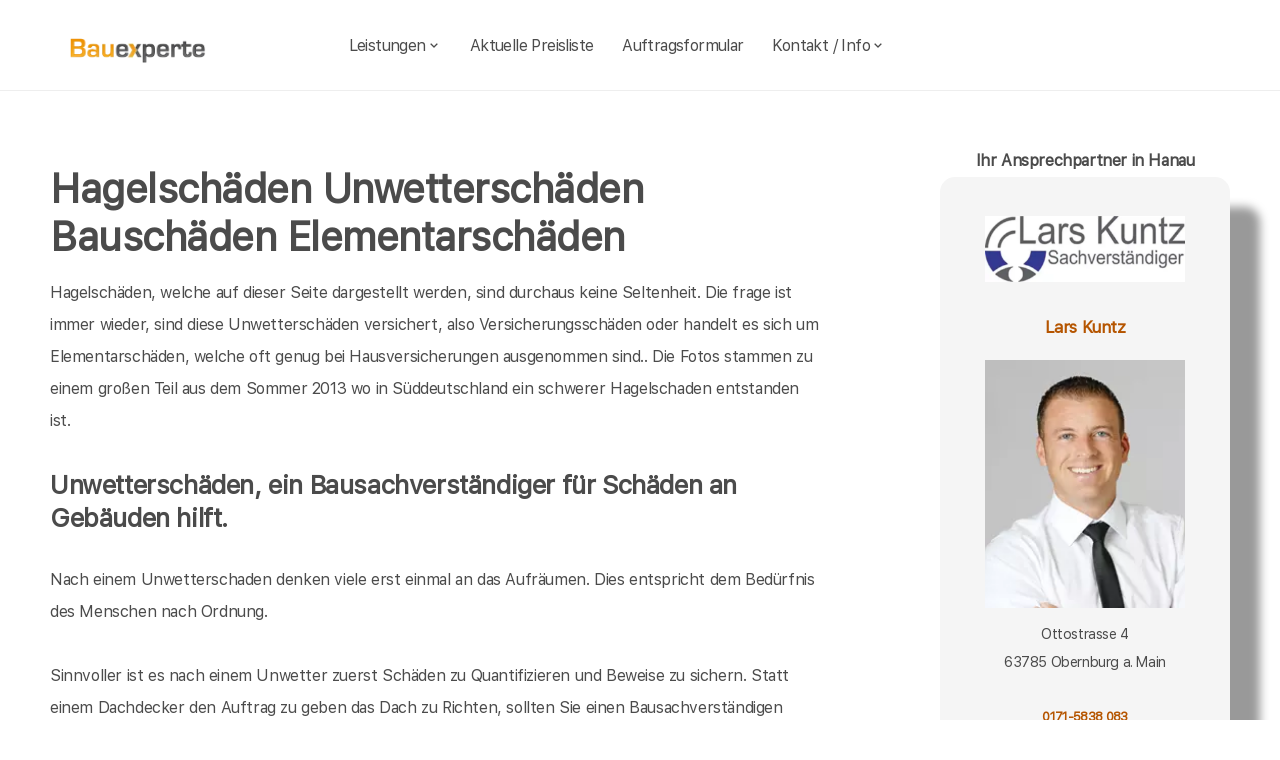

--- FILE ---
content_type: text/html; charset=UTF-8
request_url: https://bauexperte-kuntz.de/Hanau/Hagelschaeden.php
body_size: 9797
content:
<!DOCTYPE html>
<html lang="de">
    <head>
		<meta charset="UTF-8">
		<meta name="author" content="Bauexperte.com">     
		
		<!-- Google tag (gtag.js) -->
<link rel="preconnect" href="https://www.googletagmanager.com">
<link rel="dns-prefetch" href="https://www.googletagmanager.com">
<script>
  window.dataLayer = window.dataLayer || [];
  function gtag(){ dataLayer.push(arguments); }

  // Default: alles denied
  gtag('consent','default',{
    analytics_storage:'denied',
    ad_storage:'denied',
    ad_user_data:'denied',
    ad_personalization:'denied'
  });

  function loadGA(){
    var s = document.createElement('script');
    s.src = 'https://www.googletagmanager.com/gtag/js?id=G-MQWQ4GWH68';
    s.async = true;
    document.head.appendChild(s);

    gtag('js', new Date());
    gtag('config','G-MQWQ4GWH68',{ transport_type:'beacon', send_page_view:true });
  }

  // Diese Funktion ruft DEINE CMP/Banner-Logik auf, wenn Nutzer zustimmt:
  window.onConsentGranted = function(){
    gtag('consent','update',{ analytics_storage:'granted' });
    // Jetzt erst GA laden (optional per idle, muss aber nicht)
    if ('requestIdleCallback' in window) requestIdleCallback(loadGA, {timeout: 1000});
    else loadGA();
  };
</script>	
		
				<meta name="robots" content="index, follow">
        <meta name="viewport" content="width=device-width, initial-scale=1, shrink-to-fit=no">
        <meta name="description" content="Als Bausachverständiger helfe ich Ihnen bei der Hauskaufberatung, Hauskauf oder Hausbau in Hanau, Weinheim, Darmstadt, Offenbach am Main, Frankfurt am Main und Aschaffenburg">
        <title>Bausachverständiger Kuntz Unwetterschäden Hagelschäden Bauschäden Sturmschaden Versicherungsschäden</title>
		<meta name="keywords" content="Hauskaufberatung, Hauskauf, Hanau, Bruchköbel, Erlensee, Mühlheim am Main, Maintal, Großkrotzenburg, Hainburg, Neuberg, Obertshausen, Rodenbach, Kahl a. Main, Langenselbold, Niederdorfelden, Schöneck, Hammersbach, Offenbach am Main, Seligenstadt, Alzenau, , Hausbau, Schimmel, Schimmelpilze, Hauskauf, Häuser, Haus, Eigentumswohnung, Etagenwohnung,Blowerdoor, Blower-Door-Test, Luftdicht, Luftdichtigkeit, Thermografie, Thermofotografie, Wärmebild, Wärmebilder, Infrarotfotos, Infrarotfotografie, Infrarotbilder, Außenthermografie,Innenthemografie, Energieberater, Energieberatung, Energiesparberatung, Vorortberatung, Architekt, Baugutachter, Bausachverständiger, Haus kaufen, Immobilie, Immobilien, Bewertung, Wertgutachten, Sachverständiger, Gutachter, Kfw, Fertigstellungsbescheinigung, Kfw-Bescheingung, Bauleitung, Begutachtung, Gutachten, Verkehrswertgutachten, Bauingenieur, Baumeister, Architektur, Architekte, Bausachverständige, Sachverständige, Bafa, Immobiliengutachter, Schimmelgutachten, Schadenbewertung, Sturmschaden, Wasserschaden, Versicherungsschäden, Baubegleitung,baubegleitende Qualitätssicherung, Qualitätsüberwachung, Pfusch, Pfusch am Bau, verdeckte Bauschäden, Verdeckter Mangel, arglistige Täuschung, Schwamm, Hausschwamm, Hauschwamm ,Vorortprogramm, feuchte Wände, Feuchter Keller, nasse Wände, nasser keller, Horizontalsperre, Elementarschäden, Risse, Schäden an Gebäuden">
        <link rel="icon" type="image/x-icon" href="/favicon.ico">
		<link rel="apple-touch-icon" sizes="120x120" href="/apple-touch-icon-120x120-precomposed.png">
		<link rel="apple-touch-icon" sizes="152x152" href="/apple-touch-icon-152x152-precomposed.png">
		<link rel="canonical" href="https://bauexperte-kuntz.de/Hanau/Hagelschaeden.php">

		<meta property="og:title" content="Hauskaufberatung, Gutachter, Energieberatung | bauexperte.com" />
		<meta property="og:description" content="Zertifizierter Baugutachter für Hauskaufberatung, Schimmelprüfung und mehr – jetzt kostenlos anfragen!" />
		<meta property="og:image" content="https://bauexperte-kuntz.de/./partner_neu/kuntz/kuntz_foto.webp" />
		<meta property="og:url" content="https://https://bauexperte-kuntz.de/" />
		<meta property="og:type" content="website" />


	<link rel="preload" as="font" href="/fonts/SFProText-Regular.woff2" type="font/woff2" crossorigin="anonymous">
	<link rel="preload" as="image" href="https://bauexperte-kuntz.de/partner_neu/kuntz/kuntz_foto.webp">
    <!--<link rel="stylesheet" href="/css/styles.min.css">-->
	<link rel="preload" href="/css/styles.min.css" as="style" onload="this.onload=null;this.rel='stylesheet'">
	<noscript><link rel="stylesheet" href="/css/styles.min.css"></noscript>

    <link href="/css/boxicons.min.css" rel="stylesheet" media="print" onload="this.onload=null;this.media='all';">

		
	<script type="application/ld+json"> 
	{
	  "@context" : "https://schema.org",
	  "@type" : "LocalBusiness",
	  "name": "Ihr Baugutachter und Hauskaufberatung in Hanau: Lars Kuntz",
	  "image" : "https://bauexperte-kuntz.de/./partner_neu/kuntz/kuntz_foto.webp",
	  "telephone" : "0171-5838 083",
	  "email" : "kuntz@bausachverstaendiger.cc",
	  "address" : {
		"@type" : "PostalAddress",
		"streetAddress" : "Ottostrasse 4",
		"addressLocality" : "Obernburg a. Main",
		"postalCode" : "63785"
	},
	   "geo": {
	   "@type": "GeoCoordinates",
	   "latitude": 50.24333333,
	   "longitude": 8.881666667	  },
	  "url" : "https://bauexperte-kuntz.de/Hanau/Hagelschaeden.php"}
	</script>


    </head>
	
    <body>
		<section class="navbar mainsection">
		      <header id="nav-menu" aria-label="navigation bar">
      <div class="container">
        <div class="nav-start">
          <a class="logo" href="/">
            <img src="/img/bauexperte_logo.webp" class="logo-img" alt="Logo bauexperte.com" width="298" height="55" decoding="async" fetchpriority="high">
          </a>
		</div>
		<div class="nav-menu">
          <nav class="menu">
            <ul class="menu-bar">
              <li>
                <button
                  class="nav-link dropdown-btn"
                  data-dropdown="dropdown1"
                  aria-haspopup="true"
                  aria-expanded="false"
                  aria-label="leistungen"
                >
                  Leistungen
                  <i class="bx bx-chevron-down" aria-hidden="true"></i>
                </button>
                <div id="dropdown1" class="dropdown">
                  <ul>
					<li><a class="dropdown-link" href="/Hanau/Vita.php" title="Bausachverständiger  Kuntz in Hanau">Bausachverständiger Kuntz</a></li>
<li><a class="dropdown-link" href="/Hanau/Immobilien-Hauskauf.php" title="Hauskauf  in Hanau">Hauskauf</a></li>
<li><a class="dropdown-link" href="/Hanau/Baubegleitung.php" title="Hausbau baubegleitende Qualitätssicherung Baubegleitung  in Hanau">Hausbau, baubegleitende Qualitätssicherung</a></li>
<li><a class="dropdown-link" href="/Hanau/Kfw-Sachverstaendigenbescheinigung.php" title="KfW Sachverständiger Bescheinigungen Verwendungsnachweise  in Hanau">KfW-Bescheinigungen</a></li>
<li><a class="dropdown-link" href="/Hanau/Bausachverstaendiger.php" title="Bausachverständiger  in Hanau">Bausachverständiger</a></li>
<li><a class="dropdown-link" href="/Hanau/Energieberater.php" title="Energieberater  in Hanau">Energieberater</a></li>
<li><a class="dropdown-link" href="/Hanau/Energieausweise.php" title="Energieausweise  in Hanau">Der Energieausweis</a></li>
<li><a class="dropdown-link" href="/Hanau/Schimmel-Schimmelpilze.php" title="Schimmel Schimmelpilze  in Hanau">Schimmel Schimmelpilze</a></li>
<li><a class="dropdown-link" href="/Hanau/Baugutachter.php" title="Baugutachter  in Hanau">Baugutachter</a></li>
<li><a class="dropdown-link" href="/Hanau/Hagelschaeden.php" title="Schäden an Gebäuden  in Hanau durch Unwetter">Unwetterschäden</a></li>
<li><a class="dropdown-link" href="/Hanau/nasse_keller-feuchte_waende.php" title="Feuchte Keller, Nasse Wände   in Hanau">Feuchteschäden</a></li>                  </ul>
                </div>
              </li>
              <li><a class="nav-link" href="../Hanau/Kosten-Preise.php" title="Preise als Bausachverständiger  Kuntz in Hanau">Aktuelle Preisliste</a></li>
			  <li><a class="nav-link" href="/auftrag.php" title="Auftrag an Bausachverständiger  Kuntz in Hanau">Auftragsformular</a></li>
			  <li>
                <button
                  class="nav-link dropdown-btn"
                  data-dropdown="dropdown2"
                  aria-haspopup="true"
                  aria-expanded="false"
                  aria-label="kontakt"
                >
                  Kontakt / Info
                  <i class="bx bx-chevron-down" aria-hidden="true"></i>
                </button>
                <div id="dropdown2" class="dropdown">
                  <ul>
					<li><a class="dropdown-link" href="/Hanau/Vita.php" title="Profil Bausachverständiger  Kuntz in Hanau">Über mich, Profil</a></li>
					<li><a class="dropdown-link" href="/kontaktformular.php">Kontaktformular</a></li>
					<li><a class="dropdown-link" href="/Hanau/Vita.php">Vita</a></li>
					<li><a class="dropdown-link" href="/Darmstadt/Impressum.php">Impressum</a></li>
					<li><a class="dropdown-link" href="/Darmstadt/Impressum.php#DSVGO">DSVGO</a></li>
					</ul>
                </div>
              </li>
            </ul>
          </nav>
        </div>
        <div class="nav-end">
          <div class="right-container">

          </div>

          <button
            id="hamburger"
            aria-label="hamburger"
            aria-haspopup="true"
            aria-expanded="false"
          >
            <i class="bx bx-menu" aria-hidden="true"></i>
          </button>
        </div>
      </div>
    </header>
    <script src="/js/nav.js" defer></script>



	
		</section>
		<section class="main grid-container mainsection">
		  <section class="content grid-item">
			<div>
			<div class="maincontent">
	<h1>Hagelschäden Unwetterschäden Bauschäden Elementarschäden</h1>
	<p>Hagelschäden, welche auf dieser Seite dargestellt werden, sind durchaus keine Seltenheit. Die frage ist immer wieder, sind diese Unwetterschäden versichert, also Versicherungsschäden oder handelt es sich um Elementarschäden, welche oft genug bei Hausversicherungen ausgenommen sind.. Die Fotos stammen zu einem großen Teil aus dem Sommer 2013 wo in Süddeutschland ein schwerer Hagelschaden entstanden ist. </p>
	<h3>Unwetterschäden, ein Bausachverständiger für Schäden an Gebäuden hilft.</h3>
	<br>
	<p>Nach einem Unwetterschaden denken viele erst einmal an das Aufräumen. Dies entspricht dem Bedürfnis des Menschen nach Ordnung. </p>
	<p>Sinnvoller ist es nach einem Unwetter zuerst Schäden zu Quantifizieren und Beweise zu sichern. Statt einem Dachdecker den Auftrag zu geben das Dach zu Richten, sollten Sie einen Bausachverständigen holen, welcher zuerst die Beweissicherung durchführt und unabhängig feststellt, welche Aufwendungen wirklich nötig sind.</p>
	<p>Ein paar Beispiele aus meiner Arbeitswelt als Bausachverständiger oder Baugutachter für Schäden an Gebäuden im Bereich <a href="../Hanau/Ablauf-beim-Haus-kaufen.php" style="line-height:3em;padding: 0 10px 0 10px;display: inline-block;">Hanau</a><a href="../Bruchkoebel/baubegleitende-qs.php" style="line-height:3em;padding: 0 10px 0 10px;display: inline-block;">Bruchköbel</a><a href="../Erlensee/Baubetreuung.php" style="line-height:3em;padding: 0 10px 0 10px;display: inline-block;">Erlensee</a><a href="../Muehlheim-am-Main/Baubiologe-Baubiologie.php" style="line-height:3em;padding: 0 10px 0 10px;display: inline-block;">Mühlheim am Main</a><a href="../Maintal/Bauleiter-Bauleitung.php" style="line-height:3em;padding: 0 10px 0 10px;display: inline-block;">Maintal</a><a href="../Grosskrotzenburg/Bauleitung.php" style="line-height:3em;padding: 0 10px 0 10px;display: inline-block;">Großkrotzenburg</a><a href="../Hainburg/Bausachverstaendige.php" style="line-height:3em;padding: 0 10px 0 10px;display: inline-block;">Hainburg</a><a href="../Neuberg/Bautraeger.php" style="line-height:3em;padding: 0 10px 0 10px;display: inline-block;">Neuberg</a><a href="../Obertshausen/Brandschutz-Gutachten.php" style="line-height:3em;padding: 0 10px 0 10px;display: inline-block;">Obertshausen</a><a href="../Rodenbach/Checkliste-fuer-den-Hauskauf.php" style="line-height:3em;padding: 0 10px 0 10px;display: inline-block;">Rodenbach</a><a href="../Kahl-a-Main/Haeuser.php" style="line-height:3em;padding: 0 10px 0 10px;display: inline-block;">Kahl a. Main</a><a href="../Langenselbold/Hauskaufhilfe-Gutachter-Umfang.php" style="line-height:3em;padding: 0 10px 0 10px;display: inline-block;">Langenselbold</a>Niederdorfelden <a href="../Schoeneck/Risiken-beim-Immobilienkauf.php" style="line-height:3em;padding: 0 10px 0 10px;display: inline-block;">Schöneck</a>Hammersbach <a href="../Offenbach-am-Main/Wertgutachten-Haus-kaufen.php" style="line-height:3em;padding: 0 10px 0 10px;display: inline-block;">Offenbach am Main</a><a href="../Seligenstadt/wertgutachten-wertschaetzung-immobilien.php" style="line-height:3em;padding: 0 10px 0 10px;display: inline-block;">Seligenstadt</a><a href="../Alzenau/Wohnschadstoffe.php" style="line-height:3em;padding: 0 10px 0 10px;display: inline-block;">Alzenau</a>	wo ich gern als Gutachter / Sachverständiger für Sie tätig bin.</p>
	<div>
			<h4>Unwetterschaden an Sonnenschutzsystem</h4>
		<p><img id="Bild1" src="/bilder/thumbs/Hagelschaden/hagelschaden-aussenjalousinen.JPG" width="150" height="208" alt=" Bausachverständiger und Energieberater  in Frankfurt am Main "></p>
		<p >Wenn bei Ihnen ein Unwetterschaden nach einem Unwetter 
		 in Frankfurt am Main 		entstanden ist, ist guter Rat teuer. Oft genug kann die Hausversicherung  
		 in Frankfurt am Main 		herangezogen werden, wenn Elementarschäden nicht ausgeschlossen sind. Oft ist auch nur ein Teil der Elementarschäden, z.B. Hochwasserschäden ausgenommen, weil sich das Haus in einem Hochwassergebiet
		 in Frankfurt am Main 		befindet. . Ein Bausachverständiger kann Ihnen
		 in Frankfurt am Main 		helfen, Ihren Unwetterschaden richtig bei der Versicherung geltend zu machen. Ich helfe Ihnen gern als Bausachverständiger
		 in Frankfurt am Main 		bei Bauschäden durch Unwetter.</p>
	</div>
		<div>
		<h4>Hagelschaden nach Unwetter
		 in  Darmstadt 		</h4>
		<p>&nbsp;</p>
		<p ><img id="Bild2" src="/bilder/thumbs/Hagelschaden/Hagel-Schaden-auto-Haus-Asbestfassade.jpg" width="250" height="139" alt=" Bausachverständiger und Energieberater  in  Darmstadt "> Als Sachverständiger für Schäden an Gebäuden bin ich auch als Bausachverständiger bzw. Baugutachter 
		 in  Darmstadt 		für Privatkunden tätig und bewerte  auch solche Elementarschäden. Hier hat der Hagel und Sturm richtig zugeschlagen. Die Asbestzementfassade und das Dach sind vollständig zerstört. Dieser Schaden war versichert. Besonders pikant, dass Asbestzementdach und die Fassade sollten ohnehin demnächst gemacht werden. Als Energieberater
		 in  Darmstadt 		hatte ich dazu geraten, im Zuge einer energetischen Modernisierung ohnehin alles zu machen. Nun hat einen großen Teil der nötigen Arbeiten die Versicherung übernommen. Ich werde als Energieberater aber auch als Sachverständiger für Schäden an Gebäuden 
		auch für Sie
		 in  Darmstadt 		tätig.
	</div>

	

	<div>
		<h4>Veluxfenster durch Hagel zerschlagen</h4>
		<p><img id="Bild3" src="/bilder/thumbs/Hagelschaden/hagelschaden-BaugutachterVeluxfenster.JPG" width="301" height="200" alt=" Bausachverständiger und Energieberater  in  Offenbach am Main "></p>
		<p >Solch ein Schaden kann durch Hagelschlag 
		 in  Offenbach am Main 		ebenso passieren, wie durch einen Sturmschaden, wenn Ziegelsteine aus der Dachhaut abgehoben werden. Damit solch ein Schaden als Sturmschaden akzeptiert wird, muss aber mindestens eine Winböe der Stärke 8 an der nächsten Wetterstation
		 in  Offenbach am Main 		gemessen worden sein. Als Bausachverständiger helfe ich Ihnen gern bei der Schadenaufnahme und Taxierung des Schadens
		 in  Offenbach am Main 		. </p>
		<p>Gern bin ich für Sie als Bausachverständiger / Baugutachter  in  Offenbach am Main  tätig</p>
	</div>


	

	<div>
	<h4>Hagelschaden an einer Solarthermieanlage</h4>
	<p><img id="Bild4" src="/bilder/thumbs/Hagelschaden/hagelschaden-BausachverstaendigerSolarthermischer-Flachkollektor.JPG" width="300" height="199" alt=" Bausachverständiger und Energieberater  in  Hanau "></p>
	<p >Diese Flachkollektoren einer Solarthermieanlage sind durch Hagelschlag zerstört worden. Als Bausachverständiger 
	 in  Hanau 	bin ich der erste Ansprechpartner wenn Sie solch einen Schaden durch einen Hagelschlag oder sonstige Unwetter
	 in  Hanau 
	zu beklagen haben. Gern komme ich zur Schadenaufnahme und Beweissicherung als Bausachverständiger
	 in  Hanau 	zu Ihrem Haus
	 in  Hanau 	. </p>
	<p>Für Schäden an Gebäuden empfehle ich mich als Gutachter 
	 in  Hanau 	</p>
	</div><!-- artikel -->


	

	<div>
	<h4>Solarthermischer Röhrenkollektor zerstört durch Hagel</h4>
	<p><img id="Bild5" src="/bilder/thumbs/Hagelschaden/hagelschaden-Bauschaeden-Baugutachter-Roehrenkollektor.JPG" width="300" height="225" alt=" Bausachverständiger und Energieberater  in  Aschaffenburg "></p>
	<p >Eigentlich sind Röhrenkollektoren ja sehr widerstandsfähig, aber wenn es mal richtig hagelt wie hier... Sollte Ihnen so etwas passieren  
	 in  Aschaffenburg 	rufen sie mich bitte zur Beweissicherung, damit Sie den Schaden der Versicherung melden konnen. Ich helfe gern als Bausachverständiger 
	 in  Aschaffenburg 	um Ihnen 
	auch gegenüber Ihrer Versicherung für Ihr Haus
	 in  Aschaffenburg 	zu helfen. </p>
	<p>Ich empfehle mich zur Schadenaufnahme bei Schäden an Gebäuden 
	 in  Aschaffenburg 	</p>
	</div><!-- artikel -->

	


	<div>
	<h4>Unwetterschaden am Dach und an den Flachkollektoren</h4>
	<p><img id="Bild6" src="/bilder/thumbs/Hagelschaden/hagelschaden-Beweissicherung-Sachverstaendiger-Flachkollektor.JPG" width="302" height="226" alt=" Bausachverständiger und Energieberater  in  Weinheim "></p>
	<p >Etwas empfindlicher sind Flachkollektoren schon gegenüber Hagelschlag. Wenn Sie so einen Bauschaden an Ihrem Haus 
	 in  Weinheim 	beklagen, Kann ich als Bausachverständiger 
	 in  Weinheim 	in aller Regel schnell helfen, damit Sie nicht auf Ihren Versicherungsvertreter warten müssen, damit er den Schaden 
	 in  Weinheim 	aufnimmt. Die Kosten für den Gutachter können Sie zusammen mit den Handwerkerrechnungen Ihrer Versicherung für Ihr Haus 
	 in  Weinheim 	präsentieren.</p>
	<p>&nbsp;</p>
	</div><!-- artikel -->

	

	<div>
	<h4>Dachschaden durch Unwetter</h4>
	<p><img id="Bild7" src="/bilder/thumbs/Hagelschaden/Hagelschaden-Dach-Sachverstaendiger.jpg" width="300" height="225" alt=" Bausachverständiger und Energieberater  in  Rodgau "></p>
	<p >Hagel und Sturm haben diesem Dach stark zugesetzt. Bei großen Schäden durch Unwetter 
	 in  Rodgau 	kann man schon lange auf den Versicherungsvertreter und seine Vertragshandwerker warten. Schneller ist der Sturmrschaden
	 in  Rodgau 	behoben, wenn Sie einen freien Bausachverständigen zur Beweissicherung engagieren, den Schaden können Sie dann ganz schnell durch Fachhandwerker 
	 in  Rodgau 	beheben lassen. Sie müssen nicht auf einen Versicherungsvertreter warten. Der ist  ein Kaufmann und hat in aller Regel keinen Dunst von Schäden an Gebäuden. Dafür gibt es einen Bausachverständigen 
	 in  Rodgau 	</p>
	<p>&nbsp;</p>
	</div><!-- artikel -->


	
	<div>
	<h4>Zerstörtes Wärmedämm-Verbundsystem Unwetterschaden</h4>
	<p><img id="Bild8" src="/bilder/thumbs/Hagelschaden/Hagelschaden-Fassade-thermohaut.jpg" width="277" height="207" alt=" Bausachverständiger und Energieberater  in  Dreieich "></p>
	<p >Schwerer Sturm und Hagel haben diese Fassade zerstört. Man denkt ja bei Sturmschäden
	 in  Dreieich 	eher an das Dach, aber Fassaden 
	 in  Dreieich 	leiden auch unter den Unbilden der Natur. Als Bausachverständiger
	 in  Dreieich 	</p> 
	stehe ich an Ihrer Seite bei Sturmschäden an Ihrem Haus 
	 in  Dreieich 	aber auch bei sonstigen Katastrophen
	 in  Dreieich 	. Anders kann man einen solchen Bauschaden wohl nicht nennen.
	<p>&nbsp;</p>
	</div>

	
	<div>
		<h4>Sturmschaden an der Fassade 
		 in  Bensheim 		</h4>
		<p><img id="Bild9" src="/bilder/thumbs/Hagelschaden/Hagelschaden-Haus-Gutachter-vollwaermeschutzfassade.jpg" width="288" height="216" alt=" Bausachverständiger und Energieberater  in  Bensheim "></p>
		<p >Wenn an Ihrem Haus  
		 in  Bensheim 		ein solcher Bauschaden vorhanden ist, lehnt manche Versicherung ab, den Schaden zu tragen. Man muss das aber nicht als Hagelschaden
		 in  Bensheim 		deklarieren, sondern als Sturmschaden. Ein Sturmschaden ist in aller Regel versichert. Oft ist es besser ein Bausachverständiger
		 in  Bensheim 		nimmt den Schaden auf, als ein Versicherungsvertreter, der im Interesse seiner Versicherung sagt Elementarschäden an Ihrem Haus 
		 in  Bensheim 		sind aber ausgenommen. </p>
	</div>

	

	<div>
		<h4>Asbestsanierung auf kosten der Versicherung</h4>
		<p><img id="Bild10" src="/bilder/thumbs/Hagelschaden/Hagelschaden-Haus-Sachverstaendiger.jpg" width="303" height="227" alt=" Bausachverständiger und Energieberater  in  Maintal "></p>
		<p >Die Fassade aus Asbestzement sollte ohnehin erneuert werden. Dann hat ein Sturm in Verbindung mit Hagel dafür gesorgt, dass die Entsorgungskosten die Versicherung zu tragen hat. Leider kann man der Versicherung 
		 in  Maintal  nicht die Kosten der Wärmedämmung aufdrücken ob wohl man gesetzlich dazu verpflichtet ist die Fassade in solch einem Fall so zu machen, dass sie der Energie-Einspar-VO entspricht. Als Bausachverständiger 
		 in  Maintal 		hätte ich auf die gesetzliche Pflicht verwiesen, die auch bei Fassaden
		 in  Maintal 		gilt. Als Bausachverständiger
		 in  Maintal 		empfehle ich Ihnen immer einen unabhängigen Baugutachter 
		 in  Maintal 		einzusetzen.     </p>
	</div>

	

	<div>
		<h4>Sturmschäden 
		 in  Neu-Isenburg 		</h4>
		<p><img id="Bild11" src="/bilder/thumbs/Hagelschaden/hagelschaden-hitzeschutz-gutachter.JPG" width="301" height="225" alt=" Bausachverständiger und Energieberater  in  Neu-Isenburg "></p>
		<p >Solche Sturmschäden passieren bei einem Sommergewitter auch 
		 in  Neu-Isenburg 		immer wieder. Eigentlich war man darauf eingestellt sich vor Hitze schützen zu müssen, fährt zur Arbeit
		 in  Neu-Isenburg 		und wenn man wiederkommt, ist es um den Sonnenschutz geschehen. Gern lehnen Versicherungen unter Verweis auf die Sorgfaltspflichten und Schadenminderungspflicht ab. Wenn Sie solch einen Schaden
		 in  Neu-Isenburg 		haben, ist es gut, wenn ein Bausachverständiger an Ihrer Seite steht. Als solch ein Baugutachter 
		 in  Neu-Isenburg 		empfehle ich mich.   </p>
	</div>

	

	<div>
		<h4>Hagelschaden an der PV-Anlage
		 in  Langen (Hessen) 		</h4>
		<p><img id="Bild12" src="/bilder/thumbs/Hagelschaden/hagelschaden-Photovoltaikanlage-PV-Anlage6.JPG" width="304" height="228" alt=" Bausachverständiger und Energieberater  in  Langen (Hessen) "></p>
		<p >PV Anlagen müssen in aller Regel extra versichert sein. Wenn Sie  </p>
		<p>
		 in  Langen (Hessen) 		eine Pv Anlage betreiben und einen Hagelschaden haben, sollten Sie besser einen Bausachverständigen 
		 in  Langen (Hessen) 		mit der Beweissicherung beauftragen. Er sucht nach einem Weg wie man den Schaden der Hausversicherung präsentieren kann, wenn Sie für die PV Anlage 
		 in  Langen (Hessen) 		keine gesonderte Versicherung abgeschlossen haben. Der Versicherungsvertreter
		 in  Langen (Hessen) 		sucht naturgemäß lieber nach Versagungsgründen.</p>
	</div>

	

	<div>
		<h4>Hagelschaden an einer vorgeschädigten Fassade</h4>
		<p><img id="Bild13" src="/bilder/thumbs/Hagelschaden/hagelschaden-rollaeden-fenster1.JPG" width="298" height="223" alt=" Bausachverständiger und Energieberater  in  Mörfelden-Walldorf "></p>
		<p >Hagel hat hier die Rolläden zerstört. Auch Putz ist hier heruntergefallen. Dieser war aber schon stark vorgeschädigt. Wenn Sie solch einen Schaden  
		 in  Mörfelden-Walldorf 		haben, sollte ein unabhängiger Bausachverständiger 
		 in  Mörfelden-Walldorf 		den Sie selbst bestellen den Schaden dokumentieren. Ein von der Versicherung bestellter Bausachverständiger 
		 in  Mörfelden-Walldorf 		würde im Interesse der Versicherung darauf verweisen das diese Fassade schon vorher sanierungsbedürftig war.</p>
		<p>Als freier Baugutachter
		 in  Mörfelden-Walldorf 		empfehle ich mich.    </p>
	</div>

	

	<div>
		<h4>Elementarschäden passieren immer öfter</h4>
		<p><img id="Bild14" src="/bilder/thumbs/Hagelschaden/hagelschaden-Sonnenschutzsystem-Gutachter-.JPG" width="300" height="199" alt=" Bausachverständiger und Energieberater  in  Dietzenbach "></p>
		<p >Die letzten Jahre passieren immer mehr Unwetterereignisse, auch in 
		 in  Dietzenbach 		als Bausachverständiger reagiere ich darauf und helfe Ihnen 
		 in  Dietzenbach 		als Bausachverständiger wenn ein Hagel oder Sturmschaden eintritt. Auch Flut oder Brandschäden decke ich 

		als Bausachverständiger für Schäden an Gebäuden 
		 in  Dietzenbach 		ab.</p>
	</div>
</div>	<p>&nbsp;</p>
	<p>Über  Hanau findet man in der <a href="https://de.wikipedia.org/wiki/Hanau" >Wikipedia </a>(Auszug) </p>
	  Hanau, die Brüder-Grimm-Stadt, liegt im Osten des Rhein-Main-Gebiets an der Mündung der Kinzig in den Main. Sie ist eines der zehn Oberzentren des Landes Hessen, Sonderstatusstadt des Main-Kinzig-Kreises mit etwa 90.000 Einwohnern[2] und die sechstgrößte Stadt Hessens. )    noch mehr erfärt man an der Adresse der Stadtverwaltung von Hanau,   Am Markt 14–18, 63450 Hanau oder auf  <a href="https://www.hanau.de/">https://www.hanau.de/</a>
			</div>
		  </section>
		  <section class="vcard grid-item">
			<div><div class="post-preview vcard-head-single">
	        <h3 class="post-title-card" style="background: transparent;">
            <i class='pfeil-vcard pfeil-vcard-links bx bx-chevron-down'></i>Ihr Ansprechpartner in Hanau<i class='pfeil-vcard pfeil-vcard-rechts bx bx-chevron-down'></i>        </h3>
	
	<div class="hidden-content-vcard_koenig"><div class="apple"><a href="/Hanau/Vita.php">						<br><img loading="lazy" fetchpriority="high" decoding="async" width="1452" height="587" class="vcard-gutachter-logo" src="/partner_neu/kuntz/kuntz_logo.webp" alt="Logo bauexperte-kuntz.de.com"><br>						<h4 class="l" style="color: #b55500;"> Lars Kuntz<br><br><img class="vcard-gutachter-avatar" fetchpriority="high" decoding="async" width="200" height="248" src="https://bauexperte-kuntz.de/partner_neu/kuntz/kuntz_foto.webp" alt="Bausachverständiger Kuntz"></h4></a><p class='vcard-adresse'>Ottostrasse 4<br>63785   Obernburg a. Main  </p><h5 style="color: #b55500;"><a href="tel:0171-5838083">0171-5838 083</a></h5><p class='vcard-adresse'><a href="mailto:kuntz@bausachverstaendiger.cc">kuntz@bausachverstaendiger.cc</a><br>https://bauexperte-kuntz.de</p></div>	</div>
	<br><br>
</div>

<script>
	document.addEventListener('DOMContentLoaded', function() {
	  const toggleLink = document.querySelector('.toggle-link');
	  const hiddenContent = document.querySelector('.hidden-content-vcard');

	  if (toggleLink && hiddenContent) {   // Guard einbauen
		toggleLink.addEventListener('click', function(event) {
		  event.preventDefault();
		  if (window.innerWidth < 1200) {
			hiddenContent.classList.toggle('show');
			toggleLink.classList.toggle('active');
		  }
		});
	  }
	});
</script></div>
		  </section>
		</section>
		<section class="footer mainsection">
		  <div>
			<!-- Footer-->
<footer class="footer-links">
	<h6 style="font-size: 0.7rem;">
		Ich arbeite gern für Sie als <em><strong>Bausachverständiger</strong></em> / Baugutachter in
		<a href="../Hanau/Ablauf-beim-Haus-kaufen.php" style="line-height:3em;padding: 0 10px 0 10px;display: inline-block;">Hanau</a><a href="../Bruchkoebel/baubegleitende-qs.php" style="line-height:3em;padding: 0 10px 0 10px;display: inline-block;">Bruchköbel</a><a href="../Erlensee/Baubetreuung.php" style="line-height:3em;padding: 0 10px 0 10px;display: inline-block;">Erlensee</a><a href="../Muehlheim-am-Main/Baubiologe-Baubiologie.php" style="line-height:3em;padding: 0 10px 0 10px;display: inline-block;">Mühlheim am Main</a><a href="../Maintal/Bauleiter-Bauleitung.php" style="line-height:3em;padding: 0 10px 0 10px;display: inline-block;">Maintal</a><a href="../Grosskrotzenburg/Bauleitung.php" style="line-height:3em;padding: 0 10px 0 10px;display: inline-block;">Großkrotzenburg</a><a href="../Hainburg/Bausachverstaendige.php" style="line-height:3em;padding: 0 10px 0 10px;display: inline-block;">Hainburg</a><a href="../Neuberg/Bautraeger.php" style="line-height:3em;padding: 0 10px 0 10px;display: inline-block;">Neuberg</a><a href="../Obertshausen/Brandschutz-Gutachten.php" style="line-height:3em;padding: 0 10px 0 10px;display: inline-block;">Obertshausen</a><a href="../Rodenbach/Checkliste-fuer-den-Hauskauf.php" style="line-height:3em;padding: 0 10px 0 10px;display: inline-block;">Rodenbach</a><a href="../Kahl-a-Main/Haeuser.php" style="line-height:3em;padding: 0 10px 0 10px;display: inline-block;">Kahl a. Main</a><a href="../Langenselbold/Hauskaufhilfe-Gutachter-Umfang.php" style="line-height:3em;padding: 0 10px 0 10px;display: inline-block;">Langenselbold</a>Niederdorfelden <a href="../Schoeneck/Risiken-beim-Immobilienkauf.php" style="line-height:3em;padding: 0 10px 0 10px;display: inline-block;">Schöneck</a>Hammersbach <a href="../Offenbach-am-Main/Wertgutachten-Haus-kaufen.php" style="line-height:3em;padding: 0 10px 0 10px;display: inline-block;">Offenbach am Main</a><a href="../Seligenstadt/wertgutachten-wertschaetzung-immobilien.php" style="line-height:3em;padding: 0 10px 0 10px;display: inline-block;">Seligenstadt</a><a href="../Alzenau/Wohnschadstoffe.php" style="line-height:3em;padding: 0 10px 0 10px;display: inline-block;">Alzenau</a>		<br><br>Weitere Informationen erhalten Sie ebenfalls auf <a href="https://bauexperte.com">bauexperte.com</a>, <a href="https://hauskauf-gutachter.net">hauskauf-gutachter.net</a> oder <a href="https://bauexperte.club">bauexperte.club</a>.
		<br><br>
		<a href="/Darmstadt/Impressum.php#DSVGO">Hinweise zum Datenschutz</a>
		<br><br>
		... wenn Sie einen Bausachverständigen, Energieberater oder Baugutachter brauchen.
	</h6>
	<div class="small text-center text-muted fst-italic"><h6 style="font-size: 0.7rem;">Copyright &copy; bauexperte-kuntz.de 2025</h6></div>
</footer>

		  </div>
		</section>
    </body>
</html>



--- FILE ---
content_type: text/css
request_url: https://bauexperte-kuntz.de/css/styles.min.css
body_size: 3191
content:
.liste li,.main p{margin:0 0 2rem;text-align:left}*,.auftrag_inputbox{box-sizing:border-box}.navbar,.vcard{position:sticky}.content a,.footer-links a,.vcard-head-single h5{color:#bb5b00}a,button{color:inherit}@font-face{font-family:bauexperte-font;src:url('/fonts/SFProText-Regular.woff2') format('woff2');font-display:swap}*{margin:0;padding:0;font-family:bauexperte-font,"Helvetica Neue",Helvetica,Arial,sans-serif;color:#4b4b4b}:root{--dark-grey:#333333;--apple-grey:#4b4b4b;--medium-grey:#636363;--light-grey:#eeeeee;--ash:#f4f4f4;--primary-color:#2b72fb;--white:white;--border:1px solid var(--light-grey);--shadow:rgba(0, 0, 0, 0.05) 0px 6px 24px 0px,rgba(0, 0, 0, 0.08) 0px 0px 0px 1px}body{font-family:inherit;background-color:var(--white);color:var(--apple-grey);letter-spacing:-.4px;text-align:center}.mainsection{max-width:1600px;margin:0 auto}.navbar{top:0;background-color:#fff}.main p{line-height:2;font-weight:300;font-size:min(16px, calc(80% + .5vw))}.content p{font-size:20px}.main{display:grid;grid-template-rows:auto;grid-template-columns:3fr 1fr;align-items:start;padding:50px;gap:20px}.content,.vcard{grid-template-rows:auto auto;grid-template-columns:1fr;gap:20px}.liste li{line-height:1.5}.input-full-width{width:100%;display:flex}.auftrag_inputbox{padding:10px;font-size:14px;border:1px solid #ccc;border-radius:4px}.input-85-left{flex:17;margin-right:5px}.input-15-right{flex:3}.input-85-right{flex:17}.input-15-left{flex:3;margin-right:5px}.auftrag_form-group{padding-top:8px}#plz_suche,.xform-group{padding:8px 12px;border:1px solid #1d1d1f;outline:0;width:400px;font-size:16px}#plz_suche{border-radius:16px;transition:border-color .3s}.xform-group{border-radius:16px}#plz_suche:focus{border-color:#007bff;box-shadow:0 0 5px rgba(0,123,255,.5)}#plz_suche::placeholder{color:#1d1d1f}.plz_suche_input{margin:0 auto;text-align:center}#autocomplete-list_plz{display:none;border:1px solid #1d1d1f;border-radius:16px;width:400px;max-height:400px;overflow-y:auto;background-color:#fff;position:absolute;z-index:1000;box-shadow:0 4px 8px rgba(0,0,0,.1);margin:0 auto;text-align:left}#autocomplete-list_plz div{padding:8px;cursor:pointer}#autocomplete-list_plz div.active,#autocomplete-list_plz div:hover{background-color:#f0f0f0}.preisliste-inhalt table{width:100%;border:0;cellspacing:10;cellpadding:10}.preisliste-inhalt-td-text{width:83%;padding-top:15px}.preisliste-inhalt-td-preis{width:17%;text-align:right;vertical-align:bottom}.preisliste-inhalt ul{list-style:none;padding:0}.preisliste-inhalt li{margin-bottom:3px}.preisliste-toggle-button{display:inline-flex;align-items:center;justify-content:space-between;color:#1d1d1f;background-color:#f5f5f5;border:none;border-radius:5px;padding:10px 15px;cursor:pointer;font-size:16px;text-align:left;width:100%;box-sizing:border-box;transition:background-color .3s,transform .2s}.preisliste-toggle-button:hover{background-color:#bb5b00;color:#fff;transform:scale(1.02)}.preisliste-content{display:none;margin-top:10px;padding:10px;background-color:#f5f5f5;border:1px solid #ddd;border-radius:5px;max-height:0;overflow:hidden;transition:max-height .3s}.preisliste-toggle-button.active+.preisliste-content{max-height:4000px;margin-bottom:30px}.pfeil-preisliste{display:inline-block!important;font-family:"Font Awesome 6 Free";font-weight:900;font-size:18px;margin-left:10px;transition:transform .3s;margin-right:10px}.dropdown,.dropdown-link{transition:.1s ease-in-out}.preisliste-toggle-button.active .pfeil-preisliste-rechts{transform:rotate(180deg)}.preisliste-toggle-button.active .pfeil-preisliste-links{transform:rotate(-180deg)}h1,h2{font-size:32px;letter-spacing:-.5px}.pfeil-vcard{display:none!important}.post-title-card{font-size:clamp(16px, 1.2vw, 20px)}.content{padding-right:100px;text-align:left}.btn,.vcard,.vcard-head-single h5,p.vcard-adresse{text-align:center}.logo-img{width:180px;aspect-ratio:600/180;height:auto;object-fit:contain;display: block;max-height:25px;margin-top:10px}.hidden-content-vcard,.hidden-content-vcard_koenig{max-height:none;display:block}.vcard{top:100px}.menu,.right-container .search,.vcard-head-single{position:relative}.apple{background:#f5f5f5;border:15px solid #f5f5f5;border-radius:15px;-moz-border-radius:15px;-webkit-border-radius:15px;box-shadow:30px 30px 10px rgba(0,0,0,.4);margin-bottom:15px;padding:5px;font-size:20px;line-height:normal;min-height:210px}.apple h4{font-size:calc(100% + .1vw)}.apple h5{font-size:calc(100% - .2vw);letter-spacing:-.1ex}p.vcard-adresse{font-size:calc(100% - .1vw)}.vcard-head-single h4{color:#bb5b00;font-weight:700;text-align:center;margin-top:30px}.vcard-gutachter-logo{margin:0 auto;max-width:80%;height:auto;float:none}.vcard-gutachter-avatar{width: 200px;aspect-ratio:1/1;object-fit:cover;float:none;display:block;margin-left:auto;margin-right:auto;margin-bottom:1vw}.footer{padding:50px}.footer-links{margin:0 auto}ul{list-style:none}ol{margin-left:3%}ol li{margin-left:5px}a{text-decoration:none;white-space:nowrap}.hidden-content-vcard{margin-top:20px}button{border:none;background-color:transparent;cursor:pointer}.btn{display:block;background-color:var(--primary-color);color:var(--white);padding:.6rem 1.4rem;font-size:1rem;font-weight:500;border-radius:5px}.dropdown,.icon{border-radius:10px}.icon{padding:.5rem;background-color:var(--light-grey)}.logo{margin-right:1.5rem}#nav-menu,.menu-bar li:nth-child(n+2) ul:first-child{border-bottom:var(--border)}.container{display:flex;align-items:center;justify-content:space-between;column-gap:2rem;height:90px;padding:1.2rem 3rem}.dropdown-btn,.menu-bar,.nav-end,.nav-menu,.nav-start,.right-container,.right-container .search{align-items:center;display:flex}.menu{background:var(--white)}.menu-bar li:first-child .dropdown{min-width:480px}.menu-bar li:first-child ul:first-child{border-right:var(--border)}.menu-bar .dropdown-link-title{font-weight:600}.menu-bar .nav-link{font-size:1rem;font-weight:500;letter-spacing:-.6px;padding:.3rem;min-width:60px;margin:0 .6rem}.dropdown.active,.menu-bar li:hover .dropdown{visibility:visible;opacity:1;transform:scale(1) translateX(5px)}.nav-end{width:250px}.dropdown{display:flex;flex-direction:column;min-width:230px;background-color:var(--white);position:absolute;z-index:1;visibility:hidden;opacity:0;transform:scale(.97) translateX(-5px);box-shadow:var(--shadow)}.dropdown ul{display:flex;flex-direction:column;padding:1.2rem;font-size:.95rem}.dropdown-btn{justify-content:space-between;gap:.15rem}.dropdown-link{display:flex;padding:.5rem 0;border-radius:7px}.dropdown-link p{font-size:.8rem;color:var(--medium-grey)}.right-container{display:flex;align-items:center;column-gap:1rem}.right-container img{border-radius:50%}.search input{background-color:var(--ash);border:none;border-radius:6px;padding:.7rem .7rem .7rem 2.4rem;font-size:16px;width:100%;border:var(--border)}.search .bx-search{position:absolute;left:10px;top:50%;font-size:1.3rem;transform:translateY(-50%);opacity:.6}#hamburger{display:none;padding:.1rem;margin-left:1rem;font-size:1.9rem}@media (max-width:1600px){h1,h2{font-size:2.1vw;letter-spacing:-.5px}.apple{font-size:1.2vw}.content p{font-size:1.25vw}}@media (max-width:1200px){.navbar,.vcard{position:static}.dropdown,.menu-bar li:first-child .dropdown{min-width:100%}#hamburger{display:block}.logo-img{margin-top:0}.pfeil-vcard{display:inline-block!important;font-family:"Font Awesome 6 Free";font-weight:900;font-size:18px;margin-left:10px;transition:transform .3s;margin-right:10px}.dropdown,.menu{display:none;left:0}.toggle-link.active .pfeil-vcard-rechts{transform:rotate(180deg)}.toggle-link.active .pfeil-vcard-links{transform:rotate(-180deg)}.hidden-content-vcard{max-height:0;opacity:0;overflow:hidden;transition:max-height 1s,opacity 1s}.hidden-content-vcard.show,.hidden-content-vcard_koenig{max-height:1050px;opacity:1;min-height:540px;padding:40px}.post-preview.vcard-head-single .toggle-link{cursor:pointer}.vcard-gutachter-logo{margin:0}.vcard-gutachter-avatar{width: 200px;aspect-ratio:1/1;object-fit:cover;margin-left:initial;float:right;margin-right:10px}.main{grid-template-columns:1fr;grid-template-rows:auto auto}.navbar{background-color:none}.content{padding-right:0}.vcard{order:-1}.apple,.content p{font-size:16px}.vcard-head-single h4,.vcard-head-single h5,p.vcard-adresse{text-align:left}.nav-end{width:auto}.container{padding:1.2rem}.menu{position:absolute;top:87px;min-height:100vh;width:100vw}.menu-bar li:first-child ul:first-child{border-right:none;border-bottom:var(--border)}.dropdown{border:none!important;border-radius:5px;position:static;top:0;visibility:visible;opacity:1;transform:none;box-shadow:none}.dropdown.active,.menu.show{display:block;z-index:2}.dropdown ul{padding-left:.3rem}.menu-bar{display:flex;flex-direction:column;align-items:stretch;row-gap:1rem;padding:1rem}.menu-bar .nav-link{display:flex;justify-content:space-between;width:100%;font-weight:600;font-size:1.2rem;margin:0}.menu-bar>li:not(:last-child){padding-bottom:.5rem;border-bottom:var(--border)}}@media (max-width:600px){.right-container{display:none}.main{padding:20px}h1,h2{font-size:24px;letter-spacing:-.5px}.apple{font-size:16px}.content p{font-size:20px}}:root{--h1:clamp(2rem,3.5vw,2.5rem);--h2:clamp(1.75rem,3vw,2rem);--h3:clamp(1.4rem,2.2vw,1.6rem);--h4:1.2rem;--h5:1.05rem;--h6:.95rem}h1{font-size:var(--h1);line-height:1.2;margin:.6em 0 .4em}h2{font-size:var(--h2);line-height:1.25;margin:.6em 0 .4em}h3{font-size:var(--h3);line-height:1.3;margin:.6em 0 .4em}h4{font-size:var(--h4);line-height:1.35;margin:.6em 0 .4em}h5{font-size:var(--h5);line-height:1.4;margin:.6em 0 .4em}h6{font-size:var(--h6);line-height:1.4;margin:.6em 0 .4em}:where(section,article) h1{font-size:var(--h1);line-height:1.2}